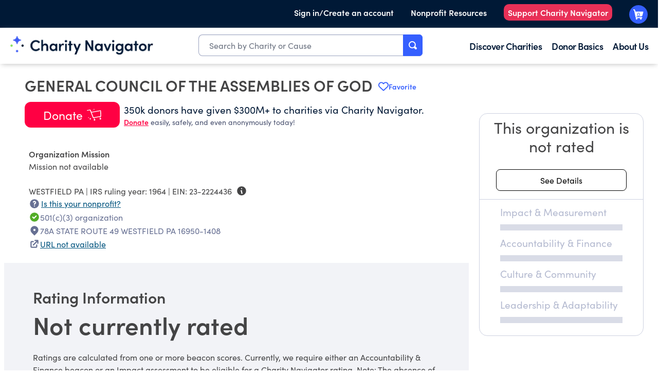

--- FILE ---
content_type: text/plain; charset=utf-8
request_url: https://events.getsitectrl.com/api/v1/events
body_size: 558
content:
{"id":"66fe96d4e0f4c550","user_id":"66fe96d4e13d01ee","time":1769431847811,"token":"1769431847.b1ab61918348965cb0282d661fb70804.dc6bf7d2f057a9066e0e4cfa11895366","geo":{"ip":"18.224.139.33","geopath":"147015:147763:220321:","geoname_id":4509177,"longitude":-83.0061,"latitude":39.9625,"postal_code":"43215","city":"Columbus","region":"Ohio","state_code":"OH","country":"United States","country_code":"US","timezone":"America/New_York"},"ua":{"platform":"Desktop","os":"Mac OS","os_family":"Mac OS X","os_version":"10.15.7","browser":"Other","browser_family":"ClaudeBot","browser_version":"1.0","device":"Spider","device_brand":"Spider","device_model":"Desktop"},"utm":{}}